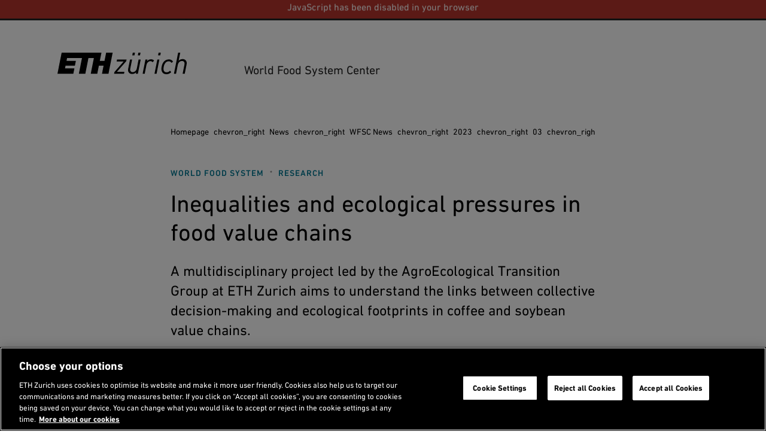

--- FILE ---
content_type: text/html;charset=utf-8
request_url: https://worldfoodsystem.ethz.ch/news/wfsc-news/2023/03/inequalities-and-ecological-pressures-in-food-value-chains.html
body_size: 17056
content:
<!DOCTYPE html>

<html lang="en">
    <head>
    <meta charset="utf-8" >
    <link rel="canonical" href="https://worldfoodsystem.ethz.ch/news/wfsc-news/2023/03/inequalities-and-ecological-pressures-in-food-value-chains.html">
<link rel="alternate" href="https://worldfoodsystem.ethz.ch/news/wfsc-news/2023/03/inequalities-and-ecological-pressures-in-food-value-chains.html" hreflang="en">
<script>

    // promise polyfill
    !function(e,t){"object"==typeof exports&&"undefined"!=typeof module?t():"function"==typeof define&&define.amd?define(t):t()}(0,function(){"use strict";function e(e){var t=this.constructor;return this.then(function(n){return t.resolve(e()).then(function(){return n})},function(n){return t.resolve(e()).then(function(){return t.reject(n)})})}function t(e){return new this(function(t,n){function o(e,n){if(n&&("object"==typeof n||"function"==typeof n)){var f=n.then;if("function"==typeof f)return void f.call(n,function(t){o(e,t)},function(n){r[e]={status:"rejected",reason:n},0==--i&&t(r)})}r[e]={status:"fulfilled",value:n},0==--i&&t(r)}if(!e||"undefined"==typeof e.length)return n(new TypeError(typeof e+" "+e+" is not iterable(cannot read property Symbol(Symbol.iterator))"));var r=Array.prototype.slice.call(e);if(0===r.length)return t([]);for(var i=r.length,f=0;r.length>f;f++)o(f,r[f])})}function n(e){return!(!e||"undefined"==typeof e.length)}function o(){}function r(e){if(!(this instanceof r))throw new TypeError("Promises must be constructed via new");if("function"!=typeof e)throw new TypeError("not a function");this._state=0,this._handled=!1,this._value=undefined,this._deferreds=[],l(e,this)}function i(e,t){for(;3===e._state;)e=e._value;0!==e._state?(e._handled=!0,r._immediateFn(function(){var n=1===e._state?t.onFulfilled:t.onRejected;if(null!==n){var o;try{o=n(e._value)}catch(r){return void u(t.promise,r)}f(t.promise,o)}else(1===e._state?f:u)(t.promise,e._value)})):e._deferreds.push(t)}function f(e,t){try{if(t===e)throw new TypeError("A promise cannot be resolved with itself.");if(t&&("object"==typeof t||"function"==typeof t)){var n=t.then;if(t instanceof r)return e._state=3,e._value=t,void c(e);if("function"==typeof n)return void l(function(e,t){return function(){e.apply(t,arguments)}}(n,t),e)}e._state=1,e._value=t,c(e)}catch(o){u(e,o)}}function u(e,t){e._state=2,e._value=t,c(e)}function c(e){2===e._state&&0===e._deferreds.length&&r._immediateFn(function(){e._handled||r._unhandledRejectionFn(e._value)});for(var t=0,n=e._deferreds.length;n>t;t++)i(e,e._deferreds[t]);e._deferreds=null}function l(e,t){var n=!1;try{e(function(e){n||(n=!0,f(t,e))},function(e){n||(n=!0,u(t,e))})}catch(o){if(n)return;n=!0,u(t,o)}}var a=setTimeout;r.prototype["catch"]=function(e){return this.then(null,e)},r.prototype.then=function(e,t){var n=new this.constructor(o);return i(this,new function(e,t,n){this.onFulfilled="function"==typeof e?e:null,this.onRejected="function"==typeof t?t:null,this.promise=n}(e,t,n)),n},r.prototype["finally"]=e,r.all=function(e){return new r(function(t,o){function r(e,n){try{if(n&&("object"==typeof n||"function"==typeof n)){var u=n.then;if("function"==typeof u)return void u.call(n,function(t){r(e,t)},o)}i[e]=n,0==--f&&t(i)}catch(c){o(c)}}if(!n(e))return o(new TypeError("Promise.all accepts an array"));var i=Array.prototype.slice.call(e);if(0===i.length)return t([]);for(var f=i.length,u=0;i.length>u;u++)r(u,i[u])})},r.allSettled=t,r.resolve=function(e){return e&&"object"==typeof e&&e.constructor===r?e:new r(function(t){t(e)})},r.reject=function(e){return new r(function(t,n){n(e)})},r.race=function(e){return new r(function(t,o){if(!n(e))return o(new TypeError("Promise.race accepts an array"));for(var i=0,f=e.length;f>i;i++)r.resolve(e[i]).then(t,o)})},r._immediateFn="function"==typeof setImmediate&&function(e){setImmediate(e)}||function(e){a(e,0)},r._unhandledRejectionFn=function(e){void 0!==console&&console&&console.warn("Possible Unhandled Promise Rejection:",e)};var s=function(){if("undefined"!=typeof self)return self;if("undefined"!=typeof window)return window;if("undefined"!=typeof global)return global;throw Error("unable to locate global object")}();"function"!=typeof s.Promise?s.Promise=r:s.Promise.prototype["finally"]?s.Promise.allSettled||(s.Promise.allSettled=t):s.Promise.prototype["finally"]=e});

    const storageKeySuffix = '';
    window.ethSitemap = {
      storageKey: '/content/specialinterest/dual/world-food-system-center/en' + storageKeySuffix
    };

    window.ethSitemap.loaded = new Promise(function (resolve, reject) {
      const xmlhttp = new XMLHttpRequest();

      xmlhttp.onreadystatechange = function() {
        if (xmlhttp.readyState == XMLHttpRequest.DONE) {
          if (xmlhttp.status == 200) {
            if (xmlhttp.responseText) {
              window.ethSitemap.data = JSON.parse(xmlhttp.responseText);
              resolve(window.ethSitemap.data);
              window.sessionStorage.setItem(window.ethSitemap.storageKey, xmlhttp.responseText)
            }
          } else {
            reject();
          }
        }
      };

      xmlhttp.open("GET", "/.navigation" + storageKeySuffix + ".json", true);
      xmlhttp.send();
    });

  </script>
<script>    
    
    const accountType = window.localStorage.getItem('ch.ethz.user.type');

    var isInternal = window.sessionStorage.getItem('ch.ethz.user.isInternal');
    if (!isInternal) {
    	fetch("/bin/ethz/base/stats").then((response) => response.json()).then((data) => {
    		isInternal = data.is_internal;
    	    window.sessionStorage.setItem('ch.ethz.user.isInternal', isInternal);
    	});
    }
    
    const isAuthor = this.getCookieValue('is_author');
	
    window.dataLayer = window.dataLayer || [];
    function gtag(){dataLayer.push(arguments);}
    gtag('consent', 'default', {
        'ad_storage': 'denied',
        'analytics_storage': 'denied',
        'ad_user_data': 'denied',
        'ad_personalization': 'denied',
        'wait_for_update': 500
    });

    dataLayer.push({
        'event': 'pageData',
        'ch1': 'news', 
        'ch2': 'wfsc-news', 
        'ch3': '2023', 
        'page_title': 'Inequalities and ecological pressures in food value chains',
        'internal_page_path': '/news/wfsc-news/2023/03/inequalities-and-ecological-pressures-in-food-value-chains',
        'logged_in': 'false',
        'account_type': accountType ? accountType : '', 
        'is_author': isAuthor != '' ? 'true' : 'false',
        'section': 'WFSC',
        'institut': '',
        'group': '',
        'is_internal': isInternal == 'true' ? 'true' : 'false',
    });
    
    function getCookieValue(cname) {
        var name = cname + '=';
        var decodedCookie = decodeURIComponent(document.cookie);
        var ca = decodedCookie.split(';');
        for (var i = 0; i < ca.length; i++) {
          var c = ca[i];
          while (c.charAt(0) == ' ') {
            c = c.substring(1);
          }
          if (c.indexOf(name) == 0) {
            return c.substring(name.length, c.length);
          }
        }
        return '';
      };
    </script>
    
    <script>(function(w,d,s,l,i){w[l]=w[l]||[];w[l].push({'gtm.start': new Date().getTime(),event:'gtm.js'});var f=d.getElementsByTagName(s)[0], j=d.createElement(s),dl=l!='dataLayer'?'&l='+l:'';j.async=true;j.src='https://www.googletagmanager.com/gtm.js?id='+i+dl;f.parentNode.insertBefore(j,f);})(window,document,'script','dataLayer','GTM-5KC3PX6');</script>
<meta name="viewport" content="width=device-width, initial-scale=1">
    <meta name="keywords" content="D-USYS, Institute of Agricultural Sciences">
    <meta name="description" content="A multidisciplinary project led by the AgroEcological Transition Group at ETH Zurich aims to understand the links between collective decision-​making and ecological footprints in coffee and soybean value chains." >
    <meta name="format-detection" content="telephone=no">
    
<meta property="og:url" content="https://worldfoodsystem.ethz.ch/news/wfsc-news/2023/03/inequalities-and-ecological-pressures-in-food-value-chains.html" >
    <meta property="og:title" content="Inequalities and ecological pressures in food value chains" >
    <meta property="og:site_name" content="World Food System Center" >
    <meta property="og:description" content="A multidisciplinary project led by the AgroEcological Transition Group at ETH Zurich aims to understand the links between collective decision-​making and ecological footprints in coffee and soybean value chains." >
    <meta property="og:image" content="https://worldfoodsystem.ethz.ch/news/wfsc-news/2023/03/inequalities-and-ecological-pressures-in-food-value-chains/_jcr_content/pageimages/imageCarousel.imageformat.lightbox.1241878077.jpg" >
    <meta property="og:image:alt" content="coffee sorting" ><meta name="twitter:card" content="summary_large_image" />
            <meta name="twitter:site" content="" />
            <meta name="twitter:creator" content="">
            <meta name="twitter:title" content="Inequalities and ecological pressures in food value chains" />
            <meta name="twitter:description" content="A multidisciplinary project led by the AgroEcological Transition Group at ETH Zurich aims to understand the links between collective decision-​making and ecological footprints in coffee and soybean value chains." />
            <meta name="twitter:image" content="https://worldfoodsystem.ethz.ch/news/wfsc-news/2023/03/inequalities-and-ecological-pressures-in-food-value-chains/_jcr_content/pageimages/imageCarousel.imageformat.lightbox.1241878077.jpg" />
            <meta name="twitter:image:alt" content="coffee sorting" />
        <meta name="Systemueberwachung" content="ETHZ" >
    <meta name="ethz_lmd" content="2023-03-16T14:47:27.949Z" >
    
    
    <meta name="pagetype" content="news"/>
    <meta name="news_lead" content="A multidisciplinary project led by the AgroEcological Transition Group at ETH Zurich aims to understand the links between collective decision-​making and ecological footprints in coffee and soybean value chains."/>
    <meta name="news_pubdate" content="2023-03-14T00:00:00Z"/>
    <meta name="news_imgurl" content="https://worldfoodsystem.ethz.ch/news/wfsc-news/2023/03/inequalities-and-ecological-pressures-in-food-value-chains/_jcr_content/pageimages/imageSmall.imageformat.contentteaser.1665108764.jpg"/>
    <meta name="news_channel" content="/content/specialinterest/dual/world-food-system-center/en/news/wfsc-news"/>
    <meta name="news_tags" content="news:formate/umweltwissenschaften/welteraehrung,news:redaktion-eth-news/forschung,organisation:dept/usys,specialinterest:usys/ias-en"/>


    





    
<link rel="stylesheet" href="/etc/designs/ethz/css.css" type="text/css">




    
<script src="/etc/designs/ethz/js/default.js"></script>




<meta name="msapplication-TileColor" content="#007894">
    <meta name="theme-color" content="#007894">
    <meta name="apple-mobile-web-app-status-bar-style" content="#007894-translucent">
    <meta name="apple-mobile-web-app-capable" content="yes">

    <link rel="icon" sizes="192x192" href="https://ethz.ch/etc/designs/ethz/img/icons/ETH-APP-Icons-Theme-white/192-xxxhpdi.png">
    <meta name="msapplication-TileImage" content="https://ethz.ch/etc/designs/ethz/img/icons/ETH-APP-Icons-Theme-white/144-xxhdpi.png">

    <meta name="content-language" content="en">
    
    

<title>Inequalities and ecological pressures in food value chains – World Food System Center | ETH Zurich</title>
<meta name="apple-mobile-web-app-title" content="Inequalities and ecological pressures in food value chains – World Food System Center | ETH Zurich"/>

<!-- ReadSpeaker -->
<script>
(function($) {

    // Skip all images
    $(document).ready(function() {
        $('img').addClass('rs_skip');
    });

    let rsProgess = 0;
    let rsProgess50Sent = false;

    const rsDataLayerPush = function(addData) {
        dataLayer.push({
            "atricle_name": $("h1").text(),
            "reading_language": $("html").attr("lang"),
            ...addData
        });
    };

    window.rsConf = {
        general: {
            usePost: true,
            skipHiddenContent: true
        },
        ui: {
            tools: {
                settings: false,
                voicesettings: false,
                clicklisten: false,
                enlarge: false,
                formreading: false,
                textmode: false,
                pagemask: false,
                download : true,
                help: false,
                dictionary: false,
                translation: false,
                controlpanel: false,
                settings: false,
                skipbuttons: false,
                speedbutton: true,
                volumebutton: false
            },
        },
        cb: {
            audio: {
                download: function() {
                    rsDataLayerPush({
                        "event": "readspeaker_download",
                    });
                },
                ended: function() {
                    rsDataLayerPush({
                        "event": "readspeaker_progress",
                        "reading_progress": 100
                    });
                },
            },
            ui: {
                open: function() {
                    rsDataLayerPush({
                        "event": "readspeaker_start",
                    });
                },
                close: function() {
                    rsDataLayerPush({
                        "event": "readspeaker_stop",
                        "reading_progress": rsProgess,
                    });
                },
                play: function() {
                    if (rsProgess != 0) {
                        rsDataLayerPush({
                            "event": "readspeaker_play",
                            "reading_progress": rsProgess,
                        });
                    }
                },
                pause: function() {
                    rsDataLayerPush({
                        "event": "readspeaker_pause",
                        "reading_progress": rsProgess,
                    });

                },
                stop: function() {
                    rsDataLayerPush({
                        "event": "readspeaker_stop",
                        "reading_progress": rsProgess,
                    });
                },
                progresschanged: function(value) {
                    rsProgess = value;
                    if (value === 50 && !rsProgess50Sent) {
                        rsProgess50Sent = true;
                        rsDataLayerPush({
                            "event": "readspeaker_progress",
                            "reading_progress": 50
                        });
                    }
                }
            }
        }
    };
})(jQuery);

</script>
<script src="https://cdn-eu.readspeaker.com/script/14392/webReader/webReader.js?pids=wr&skin=wr30skin&notools=1&mobile=0" id="rs_req_Init"></script>
</head>
    <body class="article eth-petrol">
        
        <!-- Google Tag Manager (noscript) -->
	<noscript><iframe src="https://www.googletagmanager.com/ns.html?id=GTM-5KC3PX6"
	height="0" width="0" style="display:none;visibility:hidden"></iframe></noscript>
	<!-- End Google Tag Manager (noscript) -->

    
        <!-- skipLinks -->
        













<div id="skipLinksDiv">
        <ul id="skipLinks">
                    
            <li data-order="0"><a accesskey="0" href="/" class="accesskey" title="Directly go to the homepage">Homepage</a></li>
            <li data-order="1"><a accesskey="1" href="#navList" class="accesskey" title="Directly go to the navigation">Navigation</a></li>
            <li data-order="2"><a accesskey="2" href="https://worldfoodsystem.ethz.ch/utils/search.html" class="accesskey" title="Directly go to the search">Search</a></li>
            <li data-order="3"><a accesskey="3" href="#content" class="accesskey" title="Directly go to the content">Content</a></li>
            <li data-order="4"><a accesskey="4" href="#footer" class="accesskey" title="Directly go to the footer">Footer</a></li>

            
            
              
                  
              
              
            
            
                <li data-order="5">
                    <a accesskey="5" href="#footer-contact" class="accesskey" title="Directly go to the contact">
                      Contact
                    </a>
                </li>
            

            
            
                                    
	                    <li data-order="6"><a accesskey="6" href="/footer/sitemap.html" class="accesskey" title="Sitemap">Sitemap</a></li>
                
            
            
        </ul>
</div>



        <div class="site-wrapper">
            <!-- header -->
            <header class="site-header header--with-department-breadcrumb">
    
<div id="userStatusBar" style="display: none;"></div>
	<script>
	    jQuery(document).ready(function loadStatusbar() {
	      var statusbar = $('#userStatusBar');
	      if (!ETHZ_Design.Impersonation.isImpersonationOverlayOpen(statusbar)) {
	          var sbLoaded = $.ajax({
	              type:     'GET',
	              dataType: 'HTML',
	              cache:    false,
	              url:      '/news/wfsc-news/2023/03/inequalities-and-ecological-pressures-in-food-value-chains/_jcr_content.statusbar.html',
	              success:  function (response) {          
	                  if (response) {
	                    if (response.lastIndexOf("</" + "html" + ">") != -1) {
	                        // We got a complete HTML document -> replace whole document
	                        document.open("text/html","replace");
	                        document.write(response);
	                        document.close();
	                      } else {
	                          statusbar.html(response);
	                          ETHZ_Design.DropDown.register(statusbar);
	                          ETHZ_Design.Impersonation.register(statusbar);
	  
	                          $('body').addClass('loggedin');
	                          statusbar.show();
	                          
	                          // Remove the login link when logged in
	                          $('a.login').remove();
	
	                          eth.mobileNavPosition();
	                      }
	                  }            
	                },
	                    
	                
	
	          });
	            
	      }
	      
	    });
	</script>
<div class="header__logos header__container">
        <a href="https://ethz.ch/en.html" title="ETH Zurich homepage">
            <svg viewBox="0 0 120 20" xmlns="http://www.w3.org/2000/svg" class="main-eth-logo" aria-label="ETH homepage">
    <path d="M43.6892 7.59685H39.3218L40.8555 0H3.90295L0 19.6252H14.7315L15.7334 14.5606H7.02833L7.52612 12.0283H16.2369L17.1209 7.59685H8.43034L8.92687 5.06457H22.7592L19.8638 19.6252H25.8707L28.7649 5.06457H33.8077L30.9135 19.6252H36.9665L38.4642 12.0283H42.8303L41.3338 19.6252H47.3577L51.2632 0H45.2229L43.6892 7.59685ZM69.4622 2.53228H71.4717L71.9695 0H69.9695L69.4622 2.53228ZM74.616 2.53228H76.6267L77.1232 0H75.1232L74.616 2.53228ZM93.4111 2.53228H95.4205L95.9196 0H93.9183L93.4111 2.53228ZM103.47 6.27247C99.9631 6.27247 97.5024 8.76677 96.7148 13.1172C96.5907 13.7981 96.5275 14.4888 96.5258 15.181C96.5258 18.1527 98.3109 20 101.189 20C102.013 20.0022 102.829 19.8372 103.588 19.515C104.347 19.1928 105.033 18.7199 105.606 18.1248L105.623 18.1058L104.509 16.7333L104.489 16.7093L104.467 16.7321C104.087 17.2105 103.604 17.597 103.055 17.8628C102.506 18.1287 101.905 18.2671 101.295 18.2679C99.9234 18.2679 98.4571 17.4411 98.4571 15.1266C98.4621 14.4552 98.5331 13.786 98.6688 13.1286C98.8751 11.7182 99.4666 10.3928 100.378 9.29981C100.745 8.89298 101.193 8.56784 101.694 8.34522C102.194 8.1226 102.734 8.00742 103.281 8.00708C103.806 7.9833 104.326 8.10937 104.782 8.37067C105.238 8.63197 105.611 9.0178 105.858 9.4834L105.874 9.50999L107.293 8.29956L107.313 8.28183L107.298 8.26031C106.89 7.62018 106.321 7.09939 105.649 6.75041C104.977 6.40142 104.225 6.23657 103.47 6.27247ZM116.295 5.98822C115.59 5.9532 114.886 6.07022 114.23 6.33141C113.573 6.59261 112.98 6.99193 112.49 7.50252L113.998 0H112.054L108.15 19.6252H110.093L111.714 11.3807C112.408 7.90642 115.092 7.73043 115.621 7.73043C115.937 7.69809 116.256 7.73604 116.555 7.84158C116.855 7.94713 117.128 8.11768 117.354 8.3411C117.581 8.56453 117.755 8.83536 117.866 9.13432C117.977 9.43329 118.02 9.75306 117.994 10.0709C117.984 10.4893 117.939 10.9062 117.858 11.3168L116.209 19.6252H118.15L119.855 11.1364C119.943 10.6954 119.989 10.2471 119.991 9.79741C120.026 9.29629 119.955 8.79341 119.783 8.32176C119.611 7.85011 119.342 7.42034 118.993 7.06064C118.644 6.70095 118.223 6.41946 117.758 6.23464C117.293 6.04981 116.795 5.96584 116.295 5.98822ZM90.0967 19.5929L90.0904 19.6258H92.0066L94.6215 6.33134H92.7375L90.0967 19.5929ZM54.9538 8.19447L54.9481 8.23056H61.4522L52.8769 18.021L52.8731 18.0261L52.5511 19.6258H61.7868L62.1503 17.7266H55.2462L63.8466 7.93618L63.8504 7.92985L64.1736 6.33134H55.3129L54.9538 8.19447ZM86.9064 6.16928C86.2145 6.15103 85.5279 6.29363 84.8999 6.58596C84.272 6.87828 83.7198 7.31243 83.2864 7.85451L83.5838 6.3611L83.5888 6.33134H81.6985L79.0854 19.5929L79.0803 19.6258H80.999L82.597 11.4909C83.006 9.4049 84.5932 7.88996 86.3739 7.88996C86.7328 7.88131 87.0882 7.96143 87.4089 8.12327C87.7297 8.28511 88.0059 8.52371 88.2133 8.81805L88.2322 8.8421L89.7879 7.43415L89.7728 7.41516C89.4206 7.00234 88.9794 6.67558 88.4828 6.4597C87.9861 6.24383 87.447 6.1445 86.9064 6.16928ZM75.3318 6.33134H77.275L77.27 6.363L74.6588 19.6258H72.7678L72.7741 19.5929L73.0243 18.2128C72.5408 18.7377 71.9491 19.1504 71.2906 19.422C70.6321 19.6935 69.9226 19.8176 69.2114 19.7854C68.7188 19.8075 68.227 19.7247 67.7685 19.5423C67.31 19.3599 66.8951 19.0821 66.5511 18.727C66.2071 18.372 65.9418 17.9479 65.7726 17.4825C65.6033 17.0171 65.5341 16.521 65.5694 16.0268C65.5748 15.6225 65.6206 15.2198 65.7061 14.8246L65.7282 14.7043L67.3803 6.33134H69.2978L67.6677 14.5283C67.5904 14.9334 67.5468 15.3442 67.5372 15.7565C67.5127 16.0718 67.5576 16.3887 67.6687 16.6847C67.7798 16.9806 67.9545 17.2483 68.1802 17.4688C68.406 17.6892 68.6773 17.857 68.9749 17.9602C69.2724 18.0635 69.589 18.0995 69.902 18.0659C70.4219 18.0659 73.0457 17.8912 73.7306 14.4619L75.3318 6.33134Z"/>
</svg> </a>
        <div class="header__headlines">            
            <h2 class="header__headline--big" aria-label="Header World Food System Center&lt;br&gt;

">
                <a href="/" title="Home">
                    World Food System Center<br>

</a>
            </h2>
        </div>
    </div>

    <div id="navTopRoot" class="header__nav-primary eth-petrol">
    <div class="header__navbar header__container">
        <div id="mainNav" data-init="mainNav" data-current="navitem190458289" data-children="[{&quot;id&quot;:&quot;navitem3380829483&quot;,&quot;title&quot;:&quot;News&quot;},{&quot;id&quot;:&quot;navitem1105524105&quot;,&quot;title&quot;:&quot;The Center&quot;},{&quot;id&quot;:&quot;navitem2038877927&quot;,&quot;title&quot;:&quot;People&quot;},{&quot;id&quot;:&quot;navitem151300083&quot;,&quot;title&quot;:&quot;Research&quot;},{&quot;id&quot;:&quot;navitem2392411216&quot;,&quot;title&quot;:&quot;Education&quot;},{&quot;id&quot;:&quot;navitem784737375&quot;,&quot;title&quot;:&quot;Outreach and Events&quot;},{&quot;id&quot;:&quot;navitem1467457369&quot;,&quot;title&quot;:&quot;Opportunities&quot;}]">
            <div class="nav-primary__html">
                <div class="header__mobile-only">
                        <hr>
                        <h3 class="header__nav-primary-title">Services</h3>
                        <ul>
        <li>
        <a href="https://ethz.ch/students/en.html" title="">Student portal</a>
    </li>
<li>
        <a href="https://www.alumni.ethz.ch/en/" title="">Alumni association</a>
    </li>
<li>
            <a href="https://ethz.ch/staffnet/en.html" title="">
                Staffnet</a>
        </li>
        <li>
                <a class="login footer__login-link icon-before icon-before--lock" href="/login/en.html?resource=%2Fcontent%2Fspecialinterest%2Fdual%2Fworld-food-system-center%2Fen%2Fnews%2Fwfsc-news%2F2023%2F03%2Finequalities-and-ecological-pressures-in-food-value-chains.html" title="Login with ETH user account">
        <span class="footer__login-text">Login</span>
    </a>
</li>
        </ul>
</div>
                </div>
        </div>
        <div class="header__search-trigger no_translate">
    <h3 class="screenreader">Search</h3>
    <div
      id="search-app"
      data-init="searchApp"
      data-is-overlay="true"
      data-search-page-link="/utils/search.html"
      data-location-page-link="/utils/location.html"
      data-api-url="/bin/ethz/search"
      data-current-site-supported-langs='["en","de"]'
      data-is-main-site="false"
      data-all-sites-supported-langs='["de","en","fr","it"]'
      data-most-searched-quick-links='["ETHIS", "Jobs", "Scholarship", "PhD", "Admission", "Application"]'
      data-locale="htmlElement">
    </div>
</div>

<div class="header__search-link-container no_translate">
  <a class="header__search-link icon-before icon-before--search" href="/utils/search.html"></a>
</div><div class="header__language header__mobile-only">
            <span class="current-lang">
            EN</span>
    </div>
    </div>
</div>

<!-- navigation -->
    <div class="header__nav-meta header__desktop-only">
        <div class="header__container">
            <nav aria-labelledby="header__departments-title" class="header__departments">
                <h3 id="header__departments-title" class="hidden">
                    Departments</h3>
                <ul>
                    <li class="item--organization">
                        <a href="https://ethz.ch/en.html" title="ETH Zurich homepage" class="icon-after icon-after--chevron_right">
                            ETH Zurich</a>
                    </li>
                    <!-- breadcrumb -->
                            <li>
        <a title="World Food System Center" href="http://www.worldfoodsystem.ethz.ch" class="">
            WFSC</a>
    </li>
</ul>
            </nav>
            <nav aria-labelledby="header__services-title" class="header__services">
                <h3 id="header__services-title" class="hidden">Language Selection</h3>
                <ul>
                    <li>
                        <span class="current-lang">
            English</span>
    </li>
                </ul>
            </nav>
        </div>
    </div>
    
    
</header>
            
            <!-- container -->
            <!-- content -->

    <section id="content" class="site-content">

        <!-- set modifiers -->
        

        
          
          
        

        

        

        
          
        

        <!-- breadcrumb-->
        
	
	    
	        <nav class="rs_skip breadcrumb breadcrumb--text-width" role="navigation" aria-label="Breadcrumb">
	            <div class="breadcrumb-inner">
	                <h3 id="breadcrumb-heading" class="visually-hidden">
	                    You are here
	                </h3>
	                <ul>
	                    <li>
	                        <a href="/">
	                            Homepage
	                        </a>
	                        <span aria-hidden="true" class="material-icons">chevron_right</span>
	                    </li>
	                    
	                        <li role="presentation">
	                          
	                              <a href="/news.html">
	                                  News
	                              </a>
	                              <span aria-hidden="true" class="material-icons">chevron_right</span>
	                          
	                          
	                        </li>
	                    
	                        <li role="presentation">
	                          
	                              <a href="/news/wfsc-news.html">
	                                  WFSC News
	                              </a>
	                              <span aria-hidden="true" class="material-icons">chevron_right</span>
	                          
	                          
	                        </li>
	                    
	                        <li role="presentation">
	                          
	                              <a href="/news/wfsc-news/2023.html">
	                                  2023
	                              </a>
	                              <span aria-hidden="true" class="material-icons">chevron_right</span>
	                          
	                          
	                        </li>
	                    
	                        <li role="presentation">
	                          
	                              <a href="/news/wfsc-news/2023/03.html">
	                                  03
	                              </a>
	                              <span aria-hidden="true" class="material-icons">chevron_right</span>
	                          
	                          
	                        </li>
	                    
	                        <li role="presentation">
	                          
	                          
	                              <a href="#" aria-current="page">Inequalities and ecological pressures in food value chains</a>
	                          
	                        </li>
	                    
	                </ul>
	            </div>
	        </nav>
	    
	


        <!-- content -->
        <div id="contentContainer" class="site-content__wrapper site-content--wide site-content--new-article">
            <div id="eth-readspeaker" class="rs_splitbutton rs_playing rs_skip rs_exp"></div>
            <section class="content-main" id="contentMain">
                
                    
    
    <!-- Panorama header -->
    

    <!-- Blog header -->
    
    <!-- Tags when not blog -->
    
        <div class="newsArticle__header">
            <h1>Inequalities and ecological pressures in food value chains</h1>
            
                <div class="TagCloud TagCloud--raw TagCloud--article">
                    <ul class="TagCloud__list"><li class="TagCloud__item"><a class="eth-link" href="/news/wfsc-news.html?TAG=bmV3czpmb3JtYXRlL3Vtd2VsdHdpc3NlbnNjaGFmdGVuL3dlbHRlcmFlaHJ1bmc&amp;path=L2NvbnRlbnQvc3BlY2lhbGludGVyZXN0L2R1YWwvd29ybGQtZm9vZC1zeXN0ZW0tY2VudGVyL2VuL25ld3Mvd2ZzYy1uZXdzL2pjcjpjb250ZW50">World food system</a></li><li class="TagCloud__item"><a class="eth-link" href="/news/wfsc-news.html?TAG=bmV3czpyZWRha3Rpb24tZXRoLW5ld3MvZm9yc2NodW5n&amp;path=L2NvbnRlbnQvc3BlY2lhbGludGVyZXN0L2R1YWwvd29ybGQtZm9vZC1zeXN0ZW0tY2VudGVyL2VuL25ld3Mvd2ZzYy1uZXdzL2pjcjpjb250ZW50">Research</a></li></ul>
                </div>
            
        </div>
    

    <!-- Articleheader -->
    <div>
    <div class="lead basecomponent has-no-spacing-bottom">
        <p class="lead">
            A multidisciplinary project led by the AgroEcological Transition Group at ETH Zurich aims to understand the links between collective decision-​making and ecological footprints in coffee and soybean value chains.
        </p>
    </div>
    

</div>

    <!-- Nav & News images -->
    

    <!-- Details -->
    <div class="newsArticle__details">
        <span class="newsArticle__author">
            <time datetime="2023-03-14T00:00:00Z">14.03.2023</time>
            
                by
                
                Marie Sigrist &amp; Jeanne Tomaszewski
                
            
            
            
        </span>
        <ul class="newsArticle__actions">
            <!-- ReadSpeaker -->
            <li id="news_rs_play" class="newsArticle__action-item">
                <a class="eth-link eth-link--no-underline has-icon-before rs_skip rs_preserve" href="https://app-eu.readspeaker.com/cgi-bin/rsent?customerid=14392&lang=en&amp;readid=contentMain" onclick="readpage(this.href, 'eth-readspeaker'); return false;" data-target="eth-readspeaker">
                    <span aria-hidden="true" class="material-icons">volume_up</span>Read
                </a>
            </li>
            <li class="newsArticle__action-item hide">
                <a id="newsCommentsLink" href="#comment-system" class="eth-link--no-underline eth-link has-icon-before rs_skip">
                    <span aria-hidden="true" class="material-icons">mode_comment</span>
                    <span class="visually-hidden">Number of comments</span>
                </a>
            </li>
            <!-- Socialsharing (configurable) -->
            
    
        
        
    

        </ul>
    </div>

    <!-- ArticleLeadImage -->
    
        <div class="newsArticle__image">
            <div>
    
        <div class="image-component image-component--large">
          <div class="image-component__wrapper">
            <figure>
            <img alt="coffee sorting" src="/news/wfsc-news/2023/03/inequalities-and-ecological-pressures-in-food-value-chains/_jcr_content/articleLeadImage/image.imageformat.carousel.1241589309.jpg"/>
			<figcaption>
			    <div class="image-component__caption">
			      Rural worker sorting organic coffee on a farm, South of Minas Gerais, Brazil (Image: Marie Sigrist).</div>
			  </figcaption>
			</figure>
    
          </div>
        </div>
    
    

</div>
        </div>
    

    <!-- Parsys 1 -->
    <div class="basecomponent parsys">
        <div class="wide_content parsys basecomponent contains-citation contains-slideshow contains-greybox contains-textimage contains-image">

<div class="textimage basecomponent">


    
        <div class="textimage__wrapper  is-first ">
            <div class="text-image  cq-dd-image">
                
                
                <p>The global food system is in crisis. Global hunger is on the rise. At the same time, agri-food value chains are among the main drivers of humanity’s overstepping the planetary boundaries related to climate change<sup>1</sup> and as well as widening social inequities. The root causes of the sustainability crisis of the global food systems includes the multidimensional and increasingly asymmetric power relations among the actors involved.</p> 
<h2>Power asymmetries in coffee and soy production</h2> 
<p>In coffee and soy value chains, power asymmetries are a major social problem. Peasant communities, family farmers, rural workers, women, small-scale traders, artisanal food processors, and resource-poor consumers remain widely excluded from the decision-making processes through which these value chains are governed<sup>2</sup>.</p> 
<p>In addition, despite both coffee and soybean being two highly relevant commodities in globalized food chains, both have noted negative ecological impacts. Both coffee and soybean production can create sustainability problems like the complex, dynamic processes and implications of soil degradation, causing deforestation in tropical, biodiversity-rich ecosystems. Such deforestation results in biodiversity loss and soil erosion, which in turn constrain rural families’ livelihoods. Transport and processing further add to the already high carbon footprint of production<sup>3</sup>.</p>
            </div>
        </div>
    
    

</div>
<div class="textimage basecomponent">


    
        <div class="textimage__wrapper  ">
            <div class="text-image  cq-dd-image">
                
                	<h2>Deliberative quality in value chains</h2>
                
                
                <p>Deliberation, defined as citizens’ political conversation and collective decision-making, is a proposed method to enhance public goods and society’s sustainability interests<sup>4</sup>. Applying this concept to coffee and soybean production, researchers at ETH Zurich are aiming to highlight the link between deliberative quality of value chains and their ecological “foodprints.” Ongoing research will clarify to what degree and how the democratization of food systems in Democratic Republic of Congo and Brazil, expressed by deliberative quality, can contribute to policy efforts for food system sustainability.</p>
<p>The researchers are members of the Agroecological Transition Group, lead by Professor Johanna Jacobi. The project, called DELIBERATE and funded by Swiss National Science Foundation Ecceleneza program, utilizes a variety of methods and a multidisciplinary approach. To highlight the participation of the actors and to see the links between deliberation in the governance of agri-food value chains and sustainability impacts, quantitative methods such as life cycle and ecological footprints assessments are employed as well as qualitative methods such as ethnography and discourse analysis.<br> &nbsp;</p>
            </div>
        </div>
    
    

</div>
<div class="image basecomponent">




    




    
        
            
            
                <div class="image-component  " >
                    <div class="image-component__wrapper">
                        <figure>
            <img alt="Agroecological Transition Group at ETH Zurich," src="/news/wfsc-news/2023/03/inequalities-and-ecological-pressures-in-food-value-chains/_jcr_content/wide_content/image/image.imageformat.1286.1506489024.jpg"/>
			<figcaption>
			    <div class="image-component__caption">
			      Agroecological Transition Group at ETH Zurich, lead by Professor Johanna Jacobi (Image: Marie Sigrist). The group tagline could be “mixing”: mixing cultural influences (each one is from a different country and collaborates with local researchers in fieldwork countries) and mixing scientific fields (agricultural science, soil science, geography, social anthropology).</div>
			  </figcaption>
			</figure>
    
                    </div>
                </div>
             
            
        
    
    




</div>
<div class="textimage basecomponent">


    
        <div class="textimage__wrapper  ">
            <div class="text-image  cq-dd-image">
                
                	<h2>Collaboration is key</h2>
                
                
                <p>As a first step, the research team explored field sites in Democratic Republic of Congo and Brazil early in 2022. Now, each member of the team is conducting their own research and doing more intensive fieldwork trips to both production countries and in the end-of-chain countries (Switzerland and EU).</p>
<p>A key component of the research is collaborating with local students and researchers at each field location. For example, Dr. Marie Sigrist traveled to South of Minas Gerais, Brazil to meet with around 50 actors of the coffee value chain to try to understand their position in the value chain. Semi-structured interviewing and participant observation elucidated local practices, participation, and deliberation but also the existing power asymmetries and current environmental issues they have to face.</p>
<p>For doing this ethnography of coffee production in the mountainous region of Campo das Vertentes region and Serra da Mantiqueira, Brazil, Marie was equipped with her field notebook, voice recorder, and camera. She observed practices, interviewed several actors, and had many informal conversations with the goal of contacting the diverse participants of the local coffee value chain from family farmers to traders.&nbsp;</p>
            </div>
        </div>
    
    

</div>
<div class="citation basecomponent" tabindex="-1">
    
        
            <div class="citation-wide ">
                <div class="citation-wide__container">
                    <div class="citation-wide__wrapper">
                        
                            <div class="citation-wide__image-desktop">
                                <img alt="Marie Sigrist" title="" src="/news/wfsc-news/2023/03/inequalities-and-ecological-pressures-in-food-value-chains/_jcr_content/wide_content/citation/image.imageformat.fullwidth.1388553594.jpg"/>
    
                            </div>
                        
                        <blockquote class="citation-wide__blockquote">
                            <span class="citation-wide__description">
                                “Agri-food chains involve as much ecological aspects and agriculture technologies as the cultural and social dynamics that producers, intermediaries and consumers carry with them. In that sense, when doing research on an agri-food chain, it is crucial to mix methods from environmental and social sciences to get a broad understanding.”
                            </span>
                            <div class="citation-wide__cite-wrapper">
                                
                                    <div class="citation-wide__image">
                                        <img alt="Marie Sigrist" title="" src="/news/wfsc-news/2023/03/inequalities-and-ecological-pressures-in-food-value-chains/_jcr_content/wide_content/citation/image.imageformat.fullwidth.1388553594.jpg"/>
    
                                    </div>
                                
                                <cite class="citation-wide__cite">Marie Sigrist</cite>
                            </div>
                        </blockquote>
                    </div>
                </div>
            </div>
        
        
    
    

</div>
<div class="textimage basecomponent">


    
        <div class="textimage__wrapper  ">
            <div class="text-image  cq-dd-image">
                
                
                <p>At the same time, doctoral student Braida Thom is focusing on the end-of-chain coffee drinkers in Switzerland. She conducted a quantitative survey on coffee consumption habits and preferences at a coffee festival in Zürich. She also interviewed Swiss coffee roasters, focusing on completing a life cycle assessment. The two researchers will work to merge their results to create a novel exploration of deliberative quality of the coffee value chain and its ecological footprints.</p> 
<p>Such mixing of methods and local collaborations is currently also ongoing for soybean value chains in Paraná, Brazil. Johanna Jacobi has met with soybean farmers and collected observations at agricultural and participatory events. Doctoral student Réussite Bugale Malembaka also began fieldwork in Paraná, collecting data for resource use intensity and measuring the environmental life cycle assessment of different forms of soy production and use.</p> 
<p>Research continues in South Kivu in Democratic Republic of Congo, Brazil, and Switzerland. The group will publish the synthesis of their results and share them with local actors in planned workshops. Such sharing of gathered knowledge is important to inform policy efforts for food system sustainability and enhance collective decision-making in value chains.</p> 
<p>More information on DELIBERATE project: <a href="https://agroecological-transitions.ethz.ch/research/food-democracy.html" class="eth-link">https://agroecological-transitions.ethz.ch/research/food-democracy.html</a><br> </p>
            </div>
        </div>
    
    

</div>
<div class="slideshow basecomponent"><div class="gallery5image gallery cq-dd-image">
                <ul>
                            <li>
                                    <figure>
                                        <div>
                                            <img src="https://worldfoodsystem.ethz.ch/news/wfsc-news/2023/03/inequalities-and-ecological-pressures-in-food-value-chains/_jcr_content/wide_content/slideshow/images/image-1.imageformat.imagegallery5.646055308.png" alt="field"/>
                                                </div>
                                        <figcaption>Organic coffee plantation, South of Minas Gerais, Brazil (Image: Marie Sigrist).</figcaption>
	</figure>
                                </li>
                            <li>
                                    <figure>
                                        <div>
                                            <img src="https://worldfoodsystem.ethz.ch/news/wfsc-news/2023/03/inequalities-and-ecological-pressures-in-food-value-chains/_jcr_content/wide_content/slideshow/images/image-2.imageformat.imagegallery5.365328156.jpg" alt="workers"/>
                                                </div>
                                        <figcaption>Coffee workers, South of Minas Gerais, Brazil (Image: Marie Sigrist).</figcaption>
	</figure>
                                </li>
                            <li>
                                    <figure>
                                        <div>
                                            <img src="https://worldfoodsystem.ethz.ch/news/wfsc-news/2023/03/inequalities-and-ecological-pressures-in-food-value-chains/_jcr_content/wide_content/slideshow/images/image-3.imageformat.imagegallery5.454758189.jpg" alt="(Description of weeding practice in the Marie’s"/>
                                                </div>
                                        <figcaption>Description of weeding practice in the Marie’s ethnographical fieldnote book, South of Minas Gerais, Brazil (Image: Marie Sigrist).</figcaption>
	</figure>
                                </li>
                            <li>
                                    <figure>
                                        <div>
                                            <img src="https://worldfoodsystem.ethz.ch/news/wfsc-news/2023/03/inequalities-and-ecological-pressures-in-food-value-chains/_jcr_content/wide_content/slideshow/images/image-4.imageformat.imagegallery5.910366705.jpg" alt="(Rural worker sorting organic coffee on a farm, South of Minas Gerais, Brazil) (picture: M. Sigrist)"/>
                                                </div>
                                        <figcaption>Rural worker sorting organic coffee on a farm, South of Minas Gerais, Brazil (Image: Marie Sigrist).</figcaption>
	</figure>
                                </li>
                            <li>
                                    <figure>
                                        <div>
                                            <img src="https://worldfoodsystem.ethz.ch/news/wfsc-news/2023/03/inequalities-and-ecological-pressures-in-food-value-chains/_jcr_content/wide_content/slideshow/images/image-5.imageformat.imagegallery5.956619573.jpg" alt="Observations during coffee sorting in an organic coffee farm,"/>
                                                </div>
                                        <figcaption>Observations during coffee sorting on an organic coffee farm, Campo das Vertentes, Brazil (Image: M. Sigrist).</figcaption>
	</figure>
                                </li>
                            </ul>
                    </div>
        <div style="clear: both"></div>

    </div>
<div class="greybox parsys basecomponent"><div class="greybox__wrapper  is-last">
    <div class="text-box">
        <div class="parsys basecomponent"><div class="parsys basecomponent contains-textimage">

<div class="textimage basecomponent">


    
        <div class="textimage__wrapper  is-first is-last ">
            <div class="text-image  cq-dd-image">
                
                
                <p>References</p> 
<p><sup>1</sup>Springmann, M., Clark, M., Mason-D’Croz, D., Wiebe, K., Bodirsky, B.L., Lassaletta, L., de Vries, W., Vermeulen, S.J., Herrero, M., Carlson, K.M., Jonell, M., Troell, M., DeClerck, F., Gordon, L.J., Zurayk, R., Scarborough, P., Rayner, M., Loken, B., Fanzo, J., Godfray, H.C.J., Tilman, D., Rockström, J., Willett, W., 2018. Options for keeping the food system within environmental limits. Nature 562, 519- 525.</p> 
<p><sup>2</sup>Grabs, J., Ponte, S., 2019. The evolution of power in the global coffee value chain and production network. Journal of Economic Geography 19, 803-828.</p> 
<p><sup>3</sup>UNCTAD, 2015. Sustainability in the Coffee Sector: Exploring Opportunities for International Cooperation, in: Development, U.N.C.o.T.a. (Ed.)<br> Urioste, M., 2013. The Great Soy Expansion: Brazilian Land Grabs in Eastern Bolivia, in: Food First/Institute for Food and Development Policy, Transnational Institute, Fundación Tierra (Eds.), Land &amp; Sovereignty in the Americas Series, Oakland<br> Fehlenberg, V., Baumann, M., Gasparri, N.I., Piquer-Rodriguez, M., Gavier-Pizarro, G., Kuemmerle, T., 2017. The role of soy production as an underlying driver of deforestation in the South American Chaco. Global Environmental Change 45, 24-34.</p> 
<p><sup>4</sup>Richards, R., 2018. Deliberative Mini-publics as a Partial Antidote to Authoritarian Information Strategies. Journal of Public Deliberation 14, 1-32</p>
            </div>
        </div>
    
    

</div>
</div></div>
</div>
</div>

<div class="greyboxend basecomponent"></div>
</div>
</div>
    </div>
    <!-- Socialsharing (display only) -->
    
    
        
        
    


    <!-- Parsys 2 -->
    <div class="basecomponent parsys">
        <div class="wide_content2 parsys basecomponent ">

</div>
    </div>

    <!-- Rightside Parsys -->
    

    <!-- Taglist -->
    

    <!-- Comments -->
    
    	
	    <div class="newsArticle__comments no_translate rs_skip">
		    
	    </div>
    

                
                
            </section>
            
            <!-- contentSidebar -->
            

        </div> 

    </section>





            <!-- footer -->
            <footer id="footer" class="site-footer">
    <div class="footer__container">
        <h2 class="visually-hidden">
            Footer</h2>
        <div class="footer__row-main">
            <div class="footer__row-main__inner footer__row">
                <div class="footer__search-and-social">
                    <div class="footer__search no_translate" aria-labelledby="footer-search-heading" role="search">
                        <h3 id="footer-search-heading" class="footer__section-title">
                            Search</h3>
                            <div class="site-search">
                                <form action="/utils/search.html" method="GET" accept-charset="UTF-8">
                                    <label for="searchinput" class="hidden">Keyword or person</label>
                                    <input id="searchinput" class="searchinput" type="text" placeholder="Keyword or person" data-placeholder="Keyword or person" name="q" aria-required="false" />
                                    <button type="submit" class="searchsubmit icon-before icon-before--search" aria-label="Search"></button>
                                    <input type="hidden" name="language" value="en" />
                                </form>
                            </div>
                        </div>
                    <nav aria-labelledby="footer-social-heading" class="footer__social">
                            <h3 id="footer-social-heading" class="footer__section-title">
                                Follow us</h3>
                            <ul class="social-icons">
			                    <li>
		                                <a href="https://www.linkedin.com/company/world-food-system-center" class="social-icon" title="Homepage - World Food System Center on LinkedIn"><img src="https://ethz.ch/etc/designs/ethz/img/icons/svg/linkedin-white.svg" alt="Homepage - World Food System Center on LinkedIn"></a>
		                                    </li>
			                    <li>
		                                <a href="https://bsky.app/profile/ethzwfsc.bsky.social" class="social-icon" title="Homepage - World Food System Center on BlueSky"><img src="https://ethz.ch/etc/designs/ethz/img/icons/svg/bluesky-white.svg" alt="Homepage - World Food System Center on BlueSky"></a>
		                                    </li>
			                    <li>
		                                <a href="https://www.instagram.com/wfsc_ethz/" class="social-icon" title="Homepage - World Food System Center on Instagram"><img src="https://ethz.ch/etc/designs/ethz/img/icons/svg/instagram-white.svg" alt="Homepage - World Food System Center on Instagram"></a>
		                                    </li>
			                    <li>
		                                <a href="https://www.youtube.com/channel/UC4hqMC8rG0n8vlUqENLjeGw" class="social-icon" title="Homepage - World Food System Center on YouTube"><img src="https://ethz.ch/etc/designs/ethz/img/icons/svg/youtube-white.svg" alt="Homepage - World Food System Center on YouTube"></a>
		                                    </li>
			                    </ul>
                        </nav>
                    </div>

                <nav aria-labelledby="footer-services-heading" class="footer__services">
	                  <h3 id="footer-services-heading" class="footer__section-title">
	                      Services</h3>
	                  <ul>
        <li>
        <a href="https://ethz.ch/students/en.html" title="">Student portal</a>
    </li>
<li>
        <a href="https://www.alumni.ethz.ch/en/" title="">Alumni association</a>
    </li>
<li>
            <a href="https://ethz.ch/staffnet/en.html" title="">
                Staffnet</a>
        </li>
        <li>
                <a class="login footer__login-link icon-before icon-before--lock" href="/login/en.html?resource=%2Fcontent%2Fspecialinterest%2Fdual%2Fworld-food-system-center%2Fen%2Fnews%2Fwfsc-news%2F2023%2F03%2Finequalities-and-ecological-pressures-in-food-value-chains.html" title="Login with ETH user account">
        <span class="footer__login-text">Login</span>
    </a>
</li>
        </ul>
</nav>
                <div aria-labelledby="footer-contact" class="footer__contact">
                        <h3 id="footer-contact" class="footer__section-title">
                            Contact</h3>
                        <div class="footer__row">
                            <div class="footer__contact__main">
                               <div class="contactBox contactbox basecomponent"><div class="contactbox__wrapper  is-first contactbox__wrapper--manual">
        <div class="contactbox__content">
    <ul class="contactbox__list">
            <li class="contactbox__item">
                    <a href="tel:41446338687" class="eth-link eth-link--no-underline icon-before icon-before--phone">
                        <span class="hidden">Phone</span>
                        41 44 633 86 87 </a>
                </li>
            <li class="contactbox__item">
                    <script type="text/javascript">eval(unescape('%64%6f%63%75%6d%65%6e%74%2e%77%72%69%74%65%28%27%3c%61%20%63%6c%61%73%73%3d%5c%22%65%74%68%2d%6c%69%6e%6b%20%65%74%68%2d%6c%69%6e%6b%2d%2d%6e%6f%2d%75%6e%64%65%72%6c%69%6e%65%20%69%63%6f%6e%2d%62%65%66%6f%72%65%20%69%63%6f%6e%2d%62%65%66%6f%72%65%2d%2d%65%6d%61%69%6c%5c%22%20%68%72%65%66%3d%5c%22%6d%61%69%6c%74%6f%3a%77%66%73%63%40%65%74%68%7a%2e%63%68%5c%22%20%74%69%74%6c%65%3d%5c%22%53%65%6e%64%20%65%6d%61%69%6c%5c%22%3e%45%6d%61%69%6c%3c%5c%2f%61%3e%27%29'))</script></li>
            <li class="contactbox__item contactbox__item--manual">
                    <a class="eth-link eth-link--no-underline icon-before icon-before--contacts" href="https://ethz.ch/content/specialinterest/dual/world-food-system-center/en.vcard.vcf?path=/content/specialinterest/dual/world-food-system-center/en/jcr:content/siteSettings/footer/contactBox&lang=en" title="V-Card">
                        vCard Download
                    </a>
                </li>
            </ul>
    <p class="contactbox__information">
            ETH Zurich <br>
                    World Food System Center<br>
                    Weinbergstrasse 11<br>
                WEC E25<br>
                8092&#32;
                Zurich<br>
            Switzerland<br>
            </p>
    <button class="contactbox__toggler">
          <span aria-hidden="true" class="icon-before icon-before--remove remove"></span>
          <span aria-hidden="true" class="icon-before icon-before--add add"></span>
          <span class="add">
              Show more</span>
          <span class="remove">
              Show less</span>
        </button>
    </div>
 </div>
</div>
</div>
                            <div class="footer__additional_info">
                                    <div class="addtionalInfo textimage basecomponent">


    
        <div class="textimage__wrapper  is-last clearfix">
            <div class="text-image  cq-dd-image">
                
                
                    <figure class="text-image__image text-image__image--large">
        <img alt="WFSC" src="/_jcr_content/siteSettings/footer/addtionalInfo/image.imageformat.text50percent.1211915266.png"/>
			</figure>
        
                
                <p>&nbsp;&nbsp;</p>
            </div>
        </div>
    
    

</div>
</div>
                            </div>
                        </div>
                </div>
        </div>
        


    

    <nav aria-labelledby="footer-departments-heading" class="footer__departments footer-accordion-mobile js-footer-accordion-mobile">
        <div class="footer__section-title footer-accordion-mobile__trigger js-footer-accordion-mobile__trigger">
            <h3 id="footer-departments-heading">
                Departments
            </h3>
        </div>
        <div class="footer__row footer-accordion-mobile__content">
            <ul class="items">
                
                    
                        
                        
                        <li class="item">
                            <a href="https://arch.ethz.ch/en">
                                <span class="item__title"> D-ARCH</span>
                                <span class="item__subtitle">Architecture </span>
                            </a>
                        </li>
                   
                        
                        
                        <li class="item">
                            <a href="https://baug.ethz.ch/en/">
                                <span class="item__title"> D-BAUG</span>
                                <span class="item__subtitle">Civil, Environmental and Geomatic Engineering </span>
                            </a>
                        </li>
                   
                        
                        
                        <li class="item">
                            <a href="https://biol.ethz.ch/en/">
                                <span class="item__title"> D-BIOL</span>
                                <span class="item__subtitle">Biology </span>
                            </a>
                        </li>
                   
                        
                        
                        <li class="item">
                            <a href="https://bsse.ethz.ch/">
                                <span class="item__title"> D-BSSE</span>
                                <span class="item__subtitle">Biosystems Science and Engineering </span>
                            </a>
                        </li>
                   
                        
                        
                        <li class="item">
                            <a href="https://chab.ethz.ch/en/">
                                <span class="item__title"> D-CHAB</span>
                                <span class="item__subtitle">Chemistry and Applied Biosciences </span>
                            </a>
                        </li>
                   
                        
                        
                        <li class="item">
                            <a href="https://eaps.ethz.ch/en/">
                                <span class="item__title"> D-EAPS</span>
                                <span class="item__subtitle">Earth and Planetary Sciences </span>
                            </a>
                        </li>
                   
                        
                        
                        <li class="item">
                            <a href="https://gess.ethz.ch/en/">
                                <span class="item__title"> D-GESS</span>
                                <span class="item__subtitle">Humanities, Social and Political Sciences </span>
                            </a>
                        </li>
                   
                        
                        
                        <li class="item">
                            <a href="https://hest.ethz.ch/en">
                                <span class="item__title"> D-HEST</span>
                                <span class="item__subtitle">Health Sciences and Technology </span>
                            </a>
                        </li>
                   
                        
                        
                        <li class="item">
                            <a href="https://inf.ethz.ch/">
                                <span class="item__title"> D-INFK</span>
                                <span class="item__subtitle">Computer Science </span>
                            </a>
                        </li>
                   
                        
                        
                        <li class="item">
                            <a href="https://ee.ethz.ch/">
                                <span class="item__title"> D-ITET</span>
                                <span class="item__subtitle">Information Technology and Electrical Engineering </span>
                            </a>
                        </li>
                   
                        
                        
                        <li class="item">
                            <a href="https://math.ethz.ch/">
                                <span class="item__title"> D-MATH</span>
                                <span class="item__subtitle">Mathematics </span>
                            </a>
                        </li>
                   
                        
                        
                        <li class="item">
                            <a href="https://mat.ethz.ch/">
                                <span class="item__title"> D-MATL</span>
                                <span class="item__subtitle">Department of Materials </span>
                            </a>
                        </li>
                   
                        
                        
                        <li class="item">
                            <a href="https://mavt.ethz.ch/">
                                <span class="item__title"> D-MAVT</span>
                                <span class="item__subtitle">Mechanical and Process Engineering </span>
                            </a>
                        </li>
                   
                        
                        
                        <li class="item">
                            <a href="https://mtec.ethz.ch/">
                                <span class="item__title"> D-MTEC</span>
                                <span class="item__subtitle">Management, Technology and Economics </span>
                            </a>
                        </li>
                   
                        
                        
                        <li class="item">
                            <a href="https://www.phys.ethz.ch/">
                                <span class="item__title"> D-PHYS</span>
                                <span class="item__subtitle">Physics </span>
                            </a>
                        </li>
                   
                        
                        
                        <li class="item">
                            <a href="https://usys.ethz.ch/en/">
                                <span class="item__title"> D-USYS</span>
                                <span class="item__subtitle">Environmental Systems Science </span>
                            </a>
                        </li>
                   
                
            </ul>
        </div>
    </nav>
    <script>
        jQuery(document).ready(function() {
            var toggleAccordion = function(e) {
                e.preventDefault();
                $(e.target)
                    .closest('.js-footer-accordion-mobile')
                    .toggleClass('is-open-mobile');
            };
            $('.js-footer-accordion-mobile__trigger').on('click', toggleAccordion);
        });
    </script>
<nav aria-labelledby="footer-resources-heading" class="footer__row footer__resources">
                <h3 id="footer-resources-heading" class="visually-hidden">
                  Table of contents and legal</h3>
                <ul>
                    <li><a href="/footer/sitemap.html" title="Sitemap"> Sitemap</a></li>
                    <li><a href="/footer/imprint.html" title="Imprint"> Imprint</a></li>
                    <li><a href="/footer/accessibility-statement.html" title="Accessibility Statement"> Accessibility Statement</a></li>
                    <li><a href="/footer/disclaimer-copyright.html" title="Disclaimer &amp; Copyright"> Disclaimer &amp; Copyright</a></li>
                    <li><a href="/footer/data-protection.html" title="Privacy Policy"> Privacy Policy</a></li>
                    </ul>
            </nav>
        <div class="footer__copyright">
            &copy; 2026 &nbsp;<a href="http://www.ethz.ch/">Eidgen&ouml;ssische
                    Technische Hochschule Z&uuml;rich</a>
        </div>
    </div>
</footer>

        </div>
        
        <!-- lightbox by photoswipe -->
        


<div class="pswp" tabindex="-1" role="dialog" aria-hidden="true">

    
    <div class="pswp__bg"></div>

    
    <div class="pswp__scroll-wrap">

        
        <div class="pswp__container">
            <div class="pswp__item"></div>
            <div class="pswp__item"></div>
            <div class="pswp__item"></div>
        </div>

        
        <div class="pswp__ui pswp__ui--hidden">
            <div class="pswp__top-bar">
                
                <div class="pswp__counter"></div>
                <button class="pswp__button pswp__button--close" title="Close (Esc)"></button>
                <button class="pswp__button pswp__button--share" title="Share"></button>
                <button class="pswp__button pswp__button--fs" title="Toggle fullscreen"></button>
                <button class="pswp__button pswp__button--zoom" title="Zoom in/out"></button>

                
                <div class="pswp__preloader">
                    <div class="pswp__preloader__icn">
                        <div class="pswp__preloader__cut">
                            <div class="pswp__preloader__donut"></div>
                        </div>
                    </div>
                </div>
            </div>
            <div class="pswp__share-modal pswp__share-modal--hidden pswp__single-tap">
                <div class="pswp__share-tooltip"></div>
            </div>
            <button class="pswp__button pswp__button--arrow--left" title="Previous (arrow left)">
            </button>
            <button class="pswp__button pswp__button--arrow--right" title="Next (arrow right)">
            </button>
            <div class="pswp__caption">
                <div class="pswp__caption__center"></div>
            </div>
        </div>
    </div>
</div>

        
        <!-- access statistics -->
        <!-- Access statistics -->
        

        
        


<div id="info-banner">JavaScript has been disabled in your browser</div>
        
        

        
    </body>

</html>
